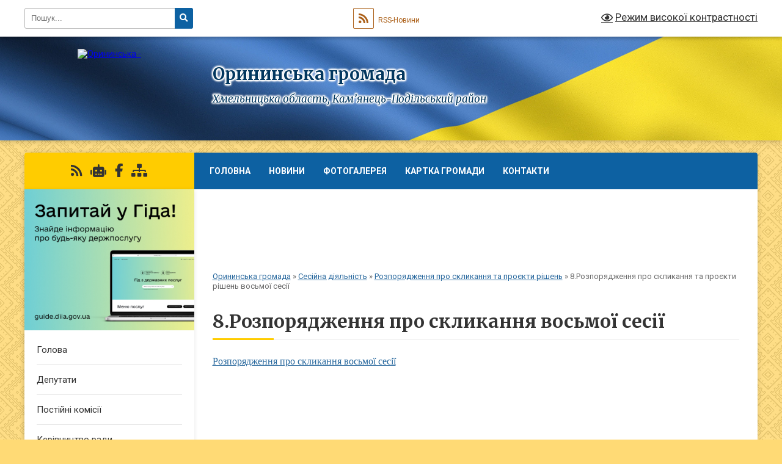

--- FILE ---
content_type: text/html; charset=UTF-8
request_url: https://orynynska-gromada.gov.ua/rozporyadzhennya-pro-sklikannya-ta-proekti-rishen-vosmoi-sesii-08-41-56-17-05-2021/
body_size: 16065
content:
<!DOCTYPE html>
<html lang="uk">
<head>
	<!--[if IE]><meta http-equiv="X-UA-Compatible" content="IE=edge"><![endif]-->
	<meta charset="utf-8">
	<meta name="viewport" content="width=device-width, initial-scale=1">
	<!--[if IE]><script>
		document.createElement('header');
		document.createElement('nav');
		document.createElement('main');
		document.createElement('section');
		document.createElement('article');
		document.createElement('aside');
		document.createElement('footer');
		document.createElement('figure');
		document.createElement('figcaption');
	</script><![endif]-->
	<title>8.Розпорядження про скликання восьмої сесії | Орининська громада</title>
	<meta name="description" content="Розпорядження про скликання восьмої сесії">
	<meta name="keywords" content="8.Розпорядження, про, скликання, восьмої, сесії, |, Орининська, громада">

	
		<meta property="og:image" content="https://rada.info/upload/users_files/04407052/gerb/Coat_of_arms_of_Kamianets-Podilskyi_Raion_Ukraine.png">
					
		<link rel="apple-touch-icon" sizes="57x57" href="https://gromada.org.ua/apple-icon-57x57.png">
	<link rel="apple-touch-icon" sizes="60x60" href="https://gromada.org.ua/apple-icon-60x60.png">
	<link rel="apple-touch-icon" sizes="72x72" href="https://gromada.org.ua/apple-icon-72x72.png">
	<link rel="apple-touch-icon" sizes="76x76" href="https://gromada.org.ua/apple-icon-76x76.png">
	<link rel="apple-touch-icon" sizes="114x114" href="https://gromada.org.ua/apple-icon-114x114.png">
	<link rel="apple-touch-icon" sizes="120x120" href="https://gromada.org.ua/apple-icon-120x120.png">
	<link rel="apple-touch-icon" sizes="144x144" href="https://gromada.org.ua/apple-icon-144x144.png">
	<link rel="apple-touch-icon" sizes="152x152" href="https://gromada.org.ua/apple-icon-152x152.png">
	<link rel="apple-touch-icon" sizes="180x180" href="https://gromada.org.ua/apple-icon-180x180.png">
	<link rel="icon" type="image/png" sizes="192x192"  href="https://gromada.org.ua/android-icon-192x192.png">
	<link rel="icon" type="image/png" sizes="32x32" href="https://gromada.org.ua/favicon-32x32.png">
	<link rel="icon" type="image/png" sizes="96x96" href="https://gromada.org.ua/favicon-96x96.png">
	<link rel="icon" type="image/png" sizes="16x16" href="https://gromada.org.ua/favicon-16x16.png">
	<link rel="manifest" href="https://gromada.org.ua/manifest.json">
	<meta name="msapplication-TileColor" content="#ffffff">
	<meta name="msapplication-TileImage" content="https://gromada.org.ua/ms-icon-144x144.png">
	<meta name="theme-color" content="#ffffff">
	
	
		<meta name="robots" content="">
	
	<link rel="preconnect" href="https://fonts.googleapis.com">
	<link rel="preconnect" href="https://fonts.gstatic.com" crossorigin>
	<link href="https://fonts.googleapis.com/css?family=Merriweather:400i,700|Roboto:400,400i,700,700i&amp;subset=cyrillic-ext" rel="stylesheet">

    <link rel="preload" href="https://cdnjs.cloudflare.com/ajax/libs/font-awesome/5.9.0/css/all.min.css" as="style">
	<link rel="stylesheet" href="https://cdnjs.cloudflare.com/ajax/libs/font-awesome/5.9.0/css/all.min.css" integrity="sha512-q3eWabyZPc1XTCmF+8/LuE1ozpg5xxn7iO89yfSOd5/oKvyqLngoNGsx8jq92Y8eXJ/IRxQbEC+FGSYxtk2oiw==" crossorigin="anonymous" referrerpolicy="no-referrer" />
	
	
    <link rel="preload" href="//gromada.org.ua/themes/ukraine/css/styles_vip.css?v=3.37" as="style">
	<link rel="stylesheet" href="//gromada.org.ua/themes/ukraine/css/styles_vip.css?v=3.37">
	
	<link rel="stylesheet" href="//gromada.org.ua/themes/ukraine/css/104185/theme_vip.css?v=1765639984">
	
		<!--[if lt IE 9]>
	<script src="https://oss.maxcdn.com/html5shiv/3.7.2/html5shiv.min.js"></script>
	<script src="https://oss.maxcdn.com/respond/1.4.2/respond.min.js"></script>
	<![endif]-->
	<!--[if gte IE 9]>
	<style type="text/css">
		.gradient { filter: none; }
	</style>
	<![endif]-->

</head>
<body class="">

	<a href="#top_menu" class="skip-link link" aria-label="Перейти до головного меню (Alt+1)" accesskey="1">Перейти до головного меню (Alt+1)</a>
	<a href="#left_menu" class="skip-link link" aria-label="Перейти до бічного меню (Alt+2)" accesskey="2">Перейти до бічного меню (Alt+2)</a>
    <a href="#main_content" class="skip-link link" aria-label="Перейти до головного вмісту (Alt+3)" accesskey="3">Перейти до текстового вмісту (Alt+3)</a>

	

		<div id="all_screen">

						<section class="search_menu">
				<div class="wrap">
					<div class="row">
						<div class="grid-25 fl">
							<form action="https://orynynska-gromada.gov.ua/search/" class="search">
								<input type="text" name="q" value="" placeholder="Пошук..." aria-label="Введіть пошукову фразу" required>
								<button type="submit" name="search" value="y" aria-label="Натисніть, щоб здійснити пошук"><i class="fa fa-search"></i></button>
							</form>
							<a id="alt_version_eye" href="#" title="Режим високої контрастності" onclick="return set_special('d10c81088b8304164f4d07c0976dbd3106cf9d88');"><i class="far fa-eye"></i></a>
						</div>
						<div class="grid-75">
							<div class="row">
								<div class="grid-25" style="padding-top: 13px;">
									<div id="google_translate_element"></div>
								</div>
								<div class="grid-25" style="padding-top: 13px;">
									<a href="https://gromada.org.ua/rss/104185/" class="rss" title="RSS-стрічка"><span><i class="fa fa-rss"></i></span> RSS-Новини</a>
								</div>
								<div class="grid-50 alt_version_block">

									<div class="alt_version">
										<a href="#" class="set_special_version" onclick="return set_special('d10c81088b8304164f4d07c0976dbd3106cf9d88');"><i class="far fa-eye"></i> Режим високої контрастності</a>
									</div>

								</div>
								<div class="clearfix"></div>
							</div>
						</div>
						<div class="clearfix"></div>
					</div>
				</div>
			</section>
			
			<header>
				<div class="wrap">
					<div class="row">

						<div class="grid-25 logo fl">
							<a href="https://orynynska-gromada.gov.ua/" id="logo">
								<img src="https://rada.info/upload/users_files/04407052/gerb/Coat_of_arms_of_Kamianets-Podilskyi_Raion_Ukraine.png" alt="Орининська - ">
							</a>
						</div>
						<div class="grid-75 title fr">
							<div class="slogan_1">Орининська громада</div>
							<div class="slogan_2">Хмельницька область, Кам’янець-Подільський район </div>
						</div>
						<div class="clearfix"></div>

					</div>
					
										
				</div>
			</header>

			<div class="wrap">
				<section class="middle_block">

					<div class="row">
						<div class="grid-75 fr">
							<nav class="main_menu" id="top_menu">
								<ul>
																		<li class=" has-sub">
										<a href="https://orynynska-gromada.gov.ua/main/">Головна</a>
																				<button onclick="return show_next_level(this);" aria-label="Показати підменю"></button>
																														<ul>
																						<li>
												<a href="https://orynynska-gromada.gov.ua/leptospiroz-ta-jogo-profilaktika-11-10-04-10-08-2023/">Лептоспіроз та його профілактика!</a>
																																			</li>
																																</ul>
																			</li>
																		<li class=" has-sub">
										<a href="https://orynynska-gromada.gov.ua/news/">Новини</a>
																				<button onclick="return show_next_level(this);" aria-label="Показати підменю"></button>
																														<ul>
																						<li>
												<a href="https://orynynska-gromada.gov.ua/vbiv-sina-v-den-svogo-narodzhennya-–-zasudzheno-meshkancya-dunaeveckoi-otg-10-20-48-12-08-2022/">Вбив сина в день свого народження – засуджено мешканця  Дунаєвецької ОТГ</a>
																																			</li>
																						<li>
												<a href="https://orynynska-gromada.gov.ua/ponad-chotiri-desyatki-udariv-–-cholovik-do-smerti-pobiv-druzhinu-08-19-20-16-08-2022/">Понад чотири десятки ударів – чоловік до смерті побив дружину</a>
																																			</li>
																																</ul>
																			</li>
																		<li class="">
										<a href="https://orynynska-gromada.gov.ua/photo/">Фотогалерея</a>
																													</li>
																		<li class="">
										<a href="https://orynynska-gromada.gov.ua/structure/">Картка громади</a>
																													</li>
																		<li class="">
										<a href="https://orynynska-gromada.gov.ua/feedback/">Контакти</a>
																													</li>
																		<li class="">
										<a href="https://orynynska-gromada.gov.ua/pidsumkova-narada-v-hmelnickomu-09-32-49-26-12-2022/">Підсумкова нарада в Хмельницькому.</a>
																													</li>
																		<li class="">
										<a href="https://orynynska-gromada.gov.ua/kam’yanecpodilskij-rajonnij-viddil-du-hmelnickij-ckph-mozu-informue-11-44-02-09-08-2023/">Кам’янець-Подільський районний відділ ДУ «Хмельницький ЦКПХ МОЗУ» інформує</a>
																													</li>
																										</ul>

								<button class="menu-button" id="open-button"><i class="fas fa-bars"></i> Меню сайту</button>

							</nav>
							
							<div class="clearfix"></div>

														<section class="bread_crumbs">
								<div xmlns:v="http://rdf.data-vocabulary.org/#"><a href="/">Орининська громада</a> &raquo; <a href="/sesijna-diyalnist-08-53-43-18-01-2021/">Сесійна діяльність</a> &raquo; <a href="/rozporyadzhennya-pro-sklikannya-ta-proekti-rishen-08-54-59-18-01-2021/">Розпорядження про скликання та проєкти рішень</a> &raquo; <span aria-current="page">8.Розпорядження про скликання та проєкти рішень восьмої сесії</span> </div>
							</section>
							
							<main id="main_content">

																											<h1>8.Розпорядження про скликання восьмої сесії</h1>
    

<p><a href="https://rada.info/upload/users_files/04407052/f9d5ca77851aba81ce6d5d2830ef623d.doc"><span style="font-size:16px;"><span style="font-family:Times New Roman,Times,serif;">Розпорядження про скликання восьмої сесії</span></span></a></p>

<p style="text-align: center;">&nbsp;</p>

<p style="text-align: justify;">&nbsp;</p>
<div class="clearfix"></div>

																	
							</main>
						</div>
						<div class="grid-25 fl">

							<div class="project_name">
								<a href="https://gromada.org.ua/rss/104185/" rel="nofollow" target="_blank" title="RSS-стрічка новин сайту"><i class="fas fa-rss"></i></a>
																<a href="https://orynynska-gromada.gov.ua/feedback/#chat_bot" title="Наша громада в смартфоні"><i class="fas fa-robot"></i></a>
																																<a href="https://www.facebook.com/profile.php?id=100045274101138" rel="nofollow" target="_blank" title="Приєднуйтесь до нас у Facebook"><i class="fab fa-facebook-f"></i></a>																								<a href="https://orynynska-gromada.gov.ua/sitemap/" title="Мапа сайту"><i class="fas fa-sitemap"></i></a>
							</div>
														<aside class="left_sidebar">
							
																<div class="diia_guide">
									<a href="https://guide.diia.gov.ua/" rel="nofollow" target="_blank" title="Посилання на Гіда з державних послуг"><img src="https://gromada.org.ua/upload/diia_guide.jpg" alt="Гід державних послуг"></a>
								</div>
								
																<nav class="sidebar_menu" id="left_menu">
									<ul>
																				<li class="">
											<a href="https://orynynska-gromada.gov.ua/golova-orininskoi-silskoi-radi-21-30-47-10-12-2020/">Голова</a>
																																</li>
																				<li class="">
											<a href="https://orynynska-gromada.gov.ua/deputati-orininskoi-silskoi-radi-21-30-30-10-12-2020/">Депутати</a>
																																</li>
																				<li class="">
											<a href="https://orynynska-gromada.gov.ua/postijni-komisii-08-47-10-19-01-2021/">Постійні комісії</a>
																																</li>
																				<li class="">
											<a href="https://orynynska-gromada.gov.ua/kerivnictvo-radi-09-15-58-19-01-2021/">Керівництво ради</a>
																																</li>
																				<li class=" has-sub">
											<a href="https://orynynska-gromada.gov.ua/starostinski-okrugi-08-57-08-19-01-2021/">Старостинські округи</a>
																						<button onclick="return show_next_level(this);" aria-label="Показати підменю"></button>
																																	<i class="fa fa-chevron-right"></i>
											<ul>
																								<li class="">
													<a href="https://orynynska-gromada.gov.ua/starosti-14-02-14-22-02-2021/">Старости</a>
																																						</li>
																								<li class="">
													<a href="https://orynynska-gromada.gov.ua/polozhennya-pro-starostu-orininskoi-silskoi-radi-09-00-29-19-01-2021/">Положення про старосту Орининської сільської ради</a>
																																						</li>
																								<li class="">
													<a href="https://orynynska-gromada.gov.ua/reglament-13-19-47-23-02-2021/">Регламент</a>
																																						</li>
																																			</ul>
																					</li>
																				<li class=" has-sub">
											<a href="https://orynynska-gromada.gov.ua/grafik-osobistogo-prijomu-09-51-11-24-03-2021/">Графік особистого прийому громадян керівництвом</a>
																						<button onclick="return show_next_level(this);" aria-label="Показати підменю"></button>
																																	<i class="fa fa-chevron-right"></i>
											<ul>
																								<li class="">
													<a href="https://orynynska-gromada.gov.ua/poryadok-rozglyadu-zvernen-gromadyan-08-40-45-03-12-2024/">Порядок розгляду звернень громадян</a>
																																						</li>
																																			</ul>
																					</li>
																				<li class="">
											<a href="https://orynynska-gromada.gov.ua/pasport-orininskoi-silskoi-radi-21-31-34-10-12-2020/">Паспорт</a>
																																</li>
																				<li class=" has-sub">
											<a href="https://orynynska-gromada.gov.ua/vikonkom-08-36-05-18-01-2021/">Виконком</a>
																						<button onclick="return show_next_level(this);" aria-label="Показати підменю"></button>
																																	<i class="fa fa-chevron-right"></i>
											<ul>
																								<li class=" has-sub">
													<a href="https://orynynska-gromada.gov.ua/rishennya-vikonkomu-08-37-00-18-01-2021/">Рішення виконкому</a>
																										<button onclick="return show_next_level(this);" aria-label="Показати підменю"></button>
																																							<i class="fa fa-chevron-right"></i>
													<ul>
																												<li><a href="https://orynynska-gromada.gov.ua/pershe-zasidannya-vikonavchogo-komitetu-08-40-17-18-01-2021/">1.Перше засідання виконавчого комітету</a></li>
																												<li><a href="https://orynynska-gromada.gov.ua/druge-zasidannya-vikonkomu-15-18-05-19-02-2021/">2.Друге засідання виконавчого комітету</a></li>
																												<li><a href="https://orynynska-gromada.gov.ua/trete-zasidannya-vikonavchogo-komitetu-11-49-38-24-03-2021/">3.Третє засідання виконавчого комітету</a></li>
																												<li><a href="https://orynynska-gromada.gov.ua/chetverte-zasidannya-vikonavchogo-komitetu-11-48-08-26-03-2021/">4.Четверте засідання виконавчого комітету</a></li>
																												<li><a href="https://orynynska-gromada.gov.ua/pyate-zasidannya-vikonavchogo-komitetu-09-07-05-21-04-2021/">5.П'яте засідання виконавчого комітету</a></li>
																												<li><a href="https://orynynska-gromada.gov.ua/shoste-zasidannya-vikonavchogo-komitetu-11-53-21-14-05-2021/">6.Шосте засідання виконавчого комітету</a></li>
																												<li><a href="https://orynynska-gromada.gov.ua/some-zasidannya-vikonavchogo-komitetu-09-32-25-07-06-2021/">7.Сьоме засідання виконавчого комітету</a></li>
																												<li><a href="https://orynynska-gromada.gov.ua/vosme-pozachergove-zasidannya-vikonkomu-09-34-24-06-07-2021/">8.Восьме (позачергове) засідання виконкому</a></li>
																												<li><a href="https://orynynska-gromada.gov.ua/devyate-zasidannya-vikonavchogo-komitetu-15-03-56-10-11-2021/">9.Дев'яте засідання виконавчого комітету</a></li>
																												<li><a href="https://orynynska-gromada.gov.ua/desyate-zasidannya-vikonavchogo-komitetu-13-37-13-04-08-2021/">10.Десяте засідання виконавчого комітету</a></li>
																												<li><a href="https://orynynska-gromada.gov.ua/odinadcyate-zasidannya-vikonavchogo-komitetu-14-16-18-01-09-2021/">11.Одинадцяте засідання виконавчого комітету</a></li>
																												<li><a href="https://orynynska-gromada.gov.ua/dvanadcyate-zasidannya-vikonavchogo-komitetu-11-40-42-13-10-2021/">12.Дванадцяте засідання виконавчого комітету</a></li>
																												<li><a href="https://orynynska-gromada.gov.ua/trinadcyate-zasidannya-vikonavchogo-komitetu-11-52-44-10-11-2021/">13.Тринадцяте засідання виконавчого комітету</a></li>
																												<li><a href="https://orynynska-gromada.gov.ua/trinadcyate-zasidannya-vikonavchogo-komitetu-10-58-29-21-10-2021/">14.Чотирнадцяте засідання виконавчого комітету</a></li>
																												<li><a href="https://orynynska-gromada.gov.ua/pyatnadcyate-zasidannya-vikonavchogo-komitetu-07-59-19-23-11-2021/">15.П'ятнадцяте засідання виконавчого комітету</a></li>
																												<li><a href="https://orynynska-gromada.gov.ua/shistnadcyate-zasidannya-vikonavchogo-komitetu-11-26-19-13-12-2021/">16.Шістнадцяте засідання виконавчого комітету</a></li>
																												<li><a href="https://orynynska-gromada.gov.ua/simnadcyate-zasidannya-vikonavchogo-komitetu-10-55-12-24-01-2022/">17.Сімнадцяте засідання виконавчого комітету</a></li>
																												<li><a href="https://orynynska-gromada.gov.ua/visimnadcyate-zasidannya-vikonavchogo-komitetu-15-22-01-18-02-2022/">18.Вісімнадцяте засідання виконавчого комітету</a></li>
																												<li><a href="https://orynynska-gromada.gov.ua/devyatnadcyate-zasidannya-vikonavchogo-komitetu-10-26-35-23-03-2022/">19.Дев'ятнадцяте засідання виконавчого комітету</a></li>
																												<li><a href="https://orynynska-gromada.gov.ua/dvadcyate-zasidannya-vikonavchogo-komitetu-10-46-11-23-03-2022/">20.Двадцяте засідання виконавчого комітету</a></li>
																												<li><a href="https://orynynska-gromada.gov.ua/dvadcyat-pershe-zasidannya-vikonavchogo-komitetu-11-08-10-23-03-2022/">21.Двадцять перше засідання виконавчого комітету</a></li>
																												<li><a href="https://orynynska-gromada.gov.ua/dvadcyat-trete-zasidannya-vikonavchogo-komitetu-09-11-32-29-04-2022/">23.Двадцять третє засідання виконавчого комітету</a></li>
																												<li><a href="https://orynynska-gromada.gov.ua/dvadcyat-chetverte-zasidannya-vikonavchogo-komitetu-10-48-53-31-05-2022/">24.Двадцять четверте засідання виконавчого комітету</a></li>
																												<li><a href="https://orynynska-gromada.gov.ua/dvadcyat-pyate-zasidannya-vikonavchogo-komitetu-11-12-14-08-06-2022/">25.Двадцять п'яте засідання виконавчого комітету</a></li>
																												<li><a href="https://orynynska-gromada.gov.ua/dvadcyat-shoste-zasidannya-09-19-43-14-07-2022/">26.Двадцять шосте засідання виконавчого комітету</a></li>
																												<li><a href="https://orynynska-gromada.gov.ua/dvadcyat-some-zasidannya-10-49-42-15-08-2022/">27.Двадцять сьоме засідання виконавчого комітету</a></li>
																												<li><a href="https://orynynska-gromada.gov.ua/pyatdesyat-some-zasidannya-14-36-23-02-12-2024/">57.П'ятдесят сьоме засідання</a></li>
																												<li><a href="https://orynynska-gromada.gov.ua/pyatdesyate-zasidannya-14-43-07-14-06-2024/">50.П'ятдесяте засідання</a></li>
																												<li><a href="https://orynynska-gromada.gov.ua/pyatdesyat-chetverte-zasidannya-12-12-58-30-08-2024/">54.П'ятдесят четверте засідання</a></li>
																												<li><a href="https://orynynska-gromada.gov.ua/tridcyat-vosme-zasidannya-09-41-02-16-06-2023/">38.Тридцять восьме засідання</a></li>
																												<li><a href="https://orynynska-gromada.gov.ua/pyatdesyat-shoste-zasidannya-09-23-33-11-10-2024/">56.П'ятдесят шосте засідання</a></li>
																												<li><a href="https://orynynska-gromada.gov.ua/tridcyat-some-zasidannya-08-21-57-29-05-2023/">37.Тридцять сьоме засідання</a></li>
																												<li><a href="https://orynynska-gromada.gov.ua/pyatdesyat-druge-zasidannya-09-19-19-17-07-2024/">52.П'ятдесят друге засідання</a></li>
																												<li><a href="https://orynynska-gromada.gov.ua/tridcyat-shoste-zasidannya-15-04-12-08-05-2023/">36.Тридцять шосте засідання</a></li>
																												<li><a href="https://orynynska-gromada.gov.ua/sorok-pyate-zasidannya-09-11-45-04-07-2024/">45.Сорок п'яте засідання</a></li>
																												<li><a href="https://orynynska-gromada.gov.ua/sorok-some-zasidannya-13-42-04-27-03-2024/">47.Сорок сьоме засідання</a></li>
																												<li><a href="https://orynynska-gromada.gov.ua/sorok-druge-zasidannya-14-05-00-02-11-2023/">42.Сорок друге засідання</a></li>
																												<li><a href="https://orynynska-gromada.gov.ua/sorok-trete-zasidannya-14-13-43-02-11-2023/">43.Сорок третє засідання</a></li>
																												<li><a href="https://orynynska-gromada.gov.ua/pyatdesyat-pershe-zasidannya-13-33-10-13-09-2024/">51.П'ятдесят перше засідання</a></li>
																												<li><a href="https://orynynska-gromada.gov.ua/pyatdesyat-pyate-zasidannya-09-09-49-26-09-2024/">55.П'ятдесят п'яте засідання</a></li>
																												<li><a href="https://orynynska-gromada.gov.ua/pyatdesyat-trete-zasidannya-13-35-53-13-09-2024/">53.П'ятдесят третє засідання</a></li>
																												<li><a href="https://orynynska-gromada.gov.ua/sorok-shoste-zasidannya-15-11-37-14-02-2024/">46.Сорок шосте засідання</a></li>
																												<li><a href="https://orynynska-gromada.gov.ua/sorok-chetverte-zasidannya-10-58-55-03-01-2024/">44.Сорок четверте засідання</a></li>
																												<li><a href="https://orynynska-gromada.gov.ua/sorok-devyate-zasidannya-10-23-42-13-06-2024/">49.Сорок дев'яте засідання</a></li>
																												<li><a href="https://orynynska-gromada.gov.ua/dvadcyat-druge-zasidannya-14-28-01-28-03-2023/">22.Двадцять друге засідання</a></li>
																												<li><a href="https://orynynska-gromada.gov.ua/sorok-vosme-zasidannya-10-33-42-07-05-2024/">48.Сорок восьме засідання</a></li>
																												<li><a href="https://orynynska-gromada.gov.ua/tridcyat-druge-zasidannya-14-26-55-11-01-2023/">32.Тридцять друге засідання</a></li>
																												<li><a href="https://orynynska-gromada.gov.ua/sorokove-zasidannya-08-51-18-05-09-2023/">40.Сорокове засідання</a></li>
																												<li><a href="https://orynynska-gromada.gov.ua/dvadcyat-vosme-zasidannya-14-03-26-28-02-2023/">29.Двадцять дев'яте засідання</a></li>
																												<li><a href="https://orynynska-gromada.gov.ua/tridcyat-chetverte-zasidannya-15-30-28-28-03-2023/">34.Тридцять четверте засідання</a></li>
																												<li><a href="https://orynynska-gromada.gov.ua/tridcyat-trete-zasidannya-10-59-52-23-02-2024/">33.Тридцять третє засідання</a></li>
																												<li><a href="https://orynynska-gromada.gov.ua/tridcyate-zasidannya-15-06-37-28-02-2023/">30.Тридцяте засідання</a></li>
																												<li><a href="https://orynynska-gromada.gov.ua/tridcyat-pershe-zasidannya-15-24-16-28-02-2023/">31.Тридцять перше засідання</a></li>
																												<li><a href="https://orynynska-gromada.gov.ua/tridcyat-devyate-zasidannya-vikonavchogo-komitetu-08-39-26-10-08-2023/">39.ТРИДЦЯТЬ ДЕВ'ЯТЕ ЗАСІДАННЯ ВИКОНАВЧОГО КОМІТЕТУ</a></li>
																												<li><a href="https://orynynska-gromada.gov.ua/tridcyat-pyate-zasidannya-09-22-51-29-03-2023/">35.Тридцять п'яте засідання</a></li>
																												<li><a href="https://orynynska-gromada.gov.ua/sorok-pershe-zasidannya-08-48-39-04-10-2023/">41.Сорок перше засідання</a></li>
																												<li><a href="https://orynynska-gromada.gov.ua/shistdesyate-zasidannya-vikonavchogo-komitetu-radi-10-25-26-14-01-2025/">60.ШІСТДЕСЯТЕ ЗАСІДАННЯ ВИКОНАВЧОГО КОМІТЕТУ РАДИ</a></li>
																												<li><a href="https://orynynska-gromada.gov.ua/62shistdesyat-druge-zasidannya-11-55-13-27-03-2025/">62.Шістдесят друге засідання</a></li>
																												<li><a href="https://orynynska-gromada.gov.ua/61-shistdesyat-pershe-zasidannya-vikonavchogo-komitetu-11-01-22-25-02-2025/">61. Шістдесят перше засідання виконавчого комітету</a></li>
																												<li><a href="https://orynynska-gromada.gov.ua/58-pyatdesyat-vosme-zasidannya-16-55-59-11-02-2025/">58. П'ятдесят восьме засідання</a></li>
																												<li><a href="https://orynynska-gromada.gov.ua/59-pyatdesyat-devyate-zasidannya-16-58-17-11-02-2025/">59. П'ятдесят дев'яте засідання</a></li>
																												<li><a href="https://orynynska-gromada.gov.ua/shistdesyat-pyate-zasidannya-vikonavchogo-komitetu-20-56-05-07-05-2025/">Шістдесят п'яте засідання виконавчого комітету</a></li>
																												<li><a href="https://orynynska-gromada.gov.ua/66shistdesyat-shoste-zasidannya-vikonavchogo-komitetu-08-56-58-11-06-2025/">67.Шістдесят сьоме засідання виконавчого комітету</a></li>
																												<li><a href="https://orynynska-gromada.gov.ua/66shistdesyat-shoste-zasidannya-vikonavchogo-komitetu-08-57-00-11-06-2025/">66.Шістдесят шосте засідання виконавчого комітету</a></li>
																												<li><a href="https://orynynska-gromada.gov.ua/70simdesyate-pozachergove-zasidannya-vikonavchogo-komitetu-10-58-37-24-09-2025/">70.Сімдесяте (позачергове) засідання виконавчого комітету</a></li>
																												<li><a href="https://orynynska-gromada.gov.ua/71-simdesyat-pershe-zasidannya-vikonavchogo-komitetu-11-04-26-24-09-2025/">71. Сімдесят перше засідання виконавчого комітету</a></li>
																												<li><a href="https://orynynska-gromada.gov.ua/68rishennya-shistdesyat-vosmogo-zasidannya-vikonavchogo-komitetu-11-19-49-07-07-2025/">68.Рішення шістдесят восьмого засідання виконавчого комітету</a></li>
																												<li><a href="https://orynynska-gromada.gov.ua/69-shistdesyat-devyate-zasidannya-vikonavchogo-komitetu-orininskoi-silskoi-radi-14-24-07-20-08-2025/">69. Шістдесят дев'яте засідання виконавчого комітету Орининської сільської ради</a></li>
																												<li><a href="https://orynynska-gromada.gov.ua/73-rishennya-simdesyat-tretogo-pozachergovogo-zasidannya-vikonavchogo-komitetu-orininskoi-silskoi-radi-09-20-32-04-11-2025/">73. Рішення сімдесят третього (позачергового) засідання виконавчого комітету Орининської сільської ради</a></li>
																												<li><a href="https://orynynska-gromada.gov.ua/74rishennya-simdesyat-chetvertogo-zasidannya-vikonavchogo-komitetu-15-19-12-12-11-2025/">74.Рішення сімдесят четвертого засідання виконавчого комітету</a></li>
																												<li><a href="https://orynynska-gromada.gov.ua/shistdesyat-trete-pozachergove-zasidannya-vikonavchogo-komitetu-08-53-34-09-04-2025/">шістдесят третє (позачергове) засідання виконавчого комітету</a></li>
																																									</ul>
																									</li>
																																			</ul>
																					</li>
																				<li class="active has-sub">
											<a href="https://orynynska-gromada.gov.ua/sesijna-diyalnist-08-53-43-18-01-2021/">Сесійна діяльність</a>
																						<button onclick="return show_next_level(this);" aria-label="Показати підменю"></button>
																																	<i class="fa fa-chevron-right"></i>
											<ul>
																								<li class="active has-sub">
													<a href="https://orynynska-gromada.gov.ua/rozporyadzhennya-pro-sklikannya-ta-proekti-rishen-08-54-59-18-01-2021/">Розпорядження про скликання та проєкти рішень</a>
																										<button onclick="return show_next_level(this);" aria-label="Показати підменю"></button>
																																							<i class="fa fa-chevron-right"></i>
													<ul>
																												<li><a href="https://orynynska-gromada.gov.ua/proekti-rishen-pyatoi-pozachergovoi-sesii-13-54-52-18-01-2021/">5.Розпорядження про скликання та проєкти рішень п'ятої (позачергової) сесії</a></li>
																												<li><a href="https://orynynska-gromada.gov.ua/rozporyadzhennya-pro-sklikannya-shostoi-sesii-15-06-11-27-01-2021/">6.Розпорядження про скликання та проєкти рішень шостої сесії</a></li>
																												<li><a href="https://orynynska-gromada.gov.ua/rozporyadzhennya-pro-sklikannya-ta-proekti-rishen-somoi-sesii-15-12-38-23-03-2021/">7.Розпорядження про скликання та проєкти рішень сьомої сесії</a></li>
																												<li class="active"><a href="https://orynynska-gromada.gov.ua/rozporyadzhennya-pro-sklikannya-ta-proekti-rishen-vosmoi-sesii-08-41-56-17-05-2021/">8.Розпорядження про скликання та проєкти рішень восьмої сесії</a></li>
																												<li><a href="https://orynynska-gromada.gov.ua/rozporyadzhennya-pro-sklikannya-ta-proekti-rishen-devyatoi-sesii-12-45-55-09-06-2021/">9.Розпорядження про скликання та проєкти рішень дев'ятої сесії</a></li>
																												<li><a href="https://orynynska-gromada.gov.ua/rozporyadzhennya-pro-sklikannya-ta-proekti-rishen-desyatoi-sesii-11-13-32-02-08-2021/">10.Розпорядження про скликання та проєкти рішень десятої сесії</a></li>
																												<li><a href="https://orynynska-gromada.gov.ua/rozporyadzhennya-pro-sklikannya-ta-proekti-rishen-odinadcyatoi-sesii-11-34-00-04-10-2021/">11.Розпорядження про скликання та проєкти рішень одинадцятої сесії</a></li>
																												<li><a href="https://orynynska-gromada.gov.ua/rozporyadzhennya-pro-sklikannya-ta-proekti-rishen-dvanadcyatoi-pozachergovoi-sesii-15-53-33-27-10-2021/">12.Розпорядження про скликання та проєкти рішень дванадцятої (позачергової) сесії</a></li>
																												<li><a href="https://orynynska-gromada.gov.ua/rozporyadzhennya-pro-sklikannya-ta-proekti-rishen-trinadcyatoi-sesii-14-19-34-29-11-2021/">13.Розпорядження про скликання та проєкти рішень тринадцятої сесії</a></li>
																												<li><a href="https://orynynska-gromada.gov.ua/rozporyadzhennya-pro-sklikannya-ta-proekti-rishen-chotirnadcyatoi-sesii-orininskoi-silskoi-radi-14-48-30-25-01-2022/">14.Розпорядження про скликання та проєкти рішень чотирнадцятої сесії Орининської сільської ради</a></li>
																												<li><a href="https://orynynska-gromada.gov.ua/proekt-rishennya-pyatnadcyatoi-pozachergovoi-sesii-16-03-48-05-03-2022/">15.Проєкт рішення п'ятнадцятої (позачергової) сесії</a></li>
																												<li><a href="https://orynynska-gromada.gov.ua/rozporyadzhennya-pro-sklikannya-ta-proekti-rishen-shistnadcyatoi-pozachergovoi-sesii-09-46-34-10-06-2022/">16.Розпорядження про скликання та проєкти рішень шістнадцятої (позачергової) сесії</a></li>
																												<li><a href="https://orynynska-gromada.gov.ua/rozporyadzhennya-pro-sklikannya-ta-proekti-rishen-drugogo-plenarnogo-zasidannya-30-sesii-10-45-05-19-07-2024/">30.ІІ пленарне. Розпорядження про скликання та проєкти рішень другого пленарного засідання 30 сесії</a></li>
																												<li><a href="https://orynynska-gromada.gov.ua/rozporyadzhennya-pro-sklikannya-ta-proekti-rishen-tridcyatoi-sesii-09-31-06-08-07-2024/">30.Розпорядження про скликання та проєкти рішень тридцятої сесії</a></li>
																												<li><a href="https://orynynska-gromada.gov.ua/dvadcyat-devyate-zasidannya-13-44-36-14-05-2024/">29.Розпорядження про скликання та проєкти рішень 29 позачергової сесії</a></li>
																												<li><a href="https://orynynska-gromada.gov.ua/rozporyadzhennya-pro-sklikannya-ta-proekti-rishen-dvadcyatoi-sesii-15-35-54-03-02-2023/">Розпорядження про скликання та проєкти рішень двадцятої сесії</a></li>
																												<li><a href="https://orynynska-gromada.gov.ua/rozporyadzhennya-pro-sklikannya-ta-proekti-rishen-28-pozachergovoi-sesii-13-45-17-08-04-2024/">Розпорядження про скликання та проєкти рішень 28 позачергової сесії</a></li>
																												<li><a href="https://orynynska-gromada.gov.ua/rozporyadzhennya-pro-sklikannya-ta-proekti-rishen-32-sesii-10-24-36-02-10-2024/">Розпорядження про скликання та проєкти рішень 32 сесії</a></li>
																												<li><a href="https://orynynska-gromada.gov.ua/rozporyadzhennya-pro-sklikannya-tridcyat-chetvertoi-sesii-orininskoi-silskoi-radi-ta-proekti-rishen-09-59-32-26-11-2024/">Розпорядження про скликання  тридцять четвертої сесії Орининської сільської ради та проекти рішень</a></li>
																												<li><a href="https://orynynska-gromada.gov.ua/rozporyadzhennya-pro-sklikannya-ta-proekti-rishen-31-pozachergovoi-sesii-13-05-42-10-09-2024/">Розпорядження про скликання та проєкти рішень 31 (позачергової сесії)</a></li>
																												<li><a href="https://orynynska-gromada.gov.ua/rozporyadzhennya-pro-sklikannya-ta-proekti-rishen-dvadcyat-pershoi-pozachergovoi-sesii-13-05-15-10-04-2023/">Розпорядження про скликання та проєкти рішень двадцять першої (позачергової) сесії</a></li>
																												<li><a href="https://orynynska-gromada.gov.ua/rozporyadzhennya-pro-sklikannya-tridcyat-tretoi-pozachergovoi-sesii-ta-proekti-rishen-11-50-12-11-11-2024/">Розпорядження про скликання  тридцять третьої (позачергової) сесії та проєкти рішень</a></li>
																												<li><a href="https://orynynska-gromada.gov.ua/rozporyadzhennya-pro-sklikannya-ta-proekti-rishen-simnadcyatoi-sesii-08-47-47-07-09-2022/">Розпорядження про скликання та проєкти рішень сімнадцятої сесії</a></li>
																												<li><a href="https://orynynska-gromada.gov.ua/rozporyadzhennya-pro-sklikannya-ta-proekti-rishen-dvadcyat-shostoi-sesii-14-20-21-15-12-2023/">Розпорядження про скликання та проєкти рішень двадцять шостої сесії</a></li>
																												<li><a href="https://orynynska-gromada.gov.ua/rozporyadzhennya-pro-sklikannya-dvadcyat-pyatoi-sesii-ta-proekti-rishen-13-57-21-26-10-2023/">Розпорядження про скликання  двадцять п'ятої сесії та проєкти рішень</a></li>
																												<li><a href="https://orynynska-gromada.gov.ua/rozporyadzhennya-pro-sklikannya-ta-proekti-rishen-dvadcyat-chetvertoi-pozachergovoi-sesii-11-02-33-04-09-2023/">Розпорядження про скликання та проєкти рішень двадцять четвертої (позачергової) сесії</a></li>
																												<li><a href="https://orynynska-gromada.gov.ua/rozporyadzhennya-pro-sklikannya-ta-proekti-rishen-dvadcyat-somoi-sesii-11-24-45-16-02-2024/">Розпорядження про скликання та проєкти рішень двадцять сьомої сесії</a></li>
																												<li><a href="https://orynynska-gromada.gov.ua/rozporyadzhennya-pro-sklikannya-tridcyat-somoi-sesii-ta-proekti-rishen-09-17-37-07-04-2025/">Розпорядження про скликання  тридцять сьомої сесії та проєкти рішень</a></li>
																												<li><a href="https://orynynska-gromada.gov.ua/rozporyadzhennya-pro-sklikannya-tridcyat-shostoi-pozachergovoi-sesii-ta-proekti-rishen-15-16-59-04-03-2025/">Розпорядження про скликання  тридцять шостої (позачергової) сесії та проєкти рішень</a></li>
																												<li><a href="https://orynynska-gromada.gov.ua/rozporyadzhennya-pro-sklikannya-tridcyat-pyatoi-sesii-orininskoi-silskoi-radi-11-44-06-05-02-2025/">Розпорядження про скликання тридцять п'ятої сесії Орининської сільської ради проекти рішень</a></li>
																												<li><a href="https://orynynska-gromada.gov.ua/rozporyadzhennya-pro-sklikannya-sorokovoi-sesii-ta-proekti-rishen-11-22-40-24-09-2025/">40.Розпорядження про скликання  сорокової сесії та проєкти рішень</a></li>
																												<li><a href="https://orynynska-gromada.gov.ua/39rozporyadzhennya-pro-sklikannya-tridcyat-devyatoi-sesii-ta-proekti-rishen-11-27-49-07-07-2025/">39.Розпорядження про скликання  тридцять дев'ятої сесії та проєкти рішень</a></li>
																												<li><a href="https://orynynska-gromada.gov.ua/rozporyadzhennya-pro-sklikannya-sorok-pershoi-sesii-ta-proekti-rishen-14-36-09-12-12-2025/">41.Розпорядження про скликання сорок першої сесії та проєкти рішень</a></li>
																												<li><a href="https://orynynska-gromada.gov.ua/rozporyadzhennya-pro-sklikannya-ta-proekti-rishen-dvadcyat-drugoi-pozachergovoi-sesii-10-12-51-09-05-2023/">Розпорядження про скликання та проєкти рішень двадцять другої (позачергової) сесії</a></li>
																												<li><a href="https://orynynska-gromada.gov.ua/rozporyadzhennya-pro-sklikannya-ta-proekti-rishen-devyatnadcyatoi-sesii-14-33-21-27-12-2022/">Розпорядження про скликання та проєкти рішень дев'ятнадцятої сесії</a></li>
																												<li><a href="https://orynynska-gromada.gov.ua/rozporyadzhennya-pro-sklikannya-ta-proekti-rishen-ii-plenarnogo-zasidannya-31-sesii-09-24-22-12-09-2024/">Розпорядження про скликання та проєкти рішень ІІ пленарного засідання 31 сесії</a></li>
																												<li><a href="https://orynynska-gromada.gov.ua/rozporyadzhennya-pro-sklikannya-ta-proekti-rishen-dvadcyat-tretoi-pozachergovoi-sesii-13-30-12-30-06-2023/">Розпорядження про скликання та проєкти рішень двадцять третьої (позачергової) сесії</a></li>
																																									</ul>
																									</li>
																								<li class=" has-sub">
													<a href="https://orynynska-gromada.gov.ua/poimenne-golosuvannya-08-55-38-18-01-2021/">Поіменне голосування</a>
																										<button onclick="return show_next_level(this);" aria-label="Показати підменю"></button>
																																							<i class="fa fa-chevron-right"></i>
													<ul>
																												<li><a href="https://orynynska-gromada.gov.ua/rezultati-poimennogo-golosuvannya-tridcyat-chetvertoi-sesii-09-11-27-20-12-2024/">Результати поіменного голосування тридцять четвертої сесії</a></li>
																																									</ul>
																									</li>
																								<li class=" has-sub">
													<a href="https://orynynska-gromada.gov.ua/rishennya-sesij-08-56-12-18-01-2021/">Рішення сесій</a>
																										<button onclick="return show_next_level(this);" aria-label="Показати підменю"></button>
																																							<i class="fa fa-chevron-right"></i>
													<ul>
																												<li><a href="https://orynynska-gromada.gov.ua/37rishennya-tridcyat-somoi-sesii-orininskoi-silskoi-radi-14-36-51-17-04-2025/">37.Рішення тридцять сьомої сесії Орининської сільської ради</a></li>
																												<li><a href="https://orynynska-gromada.gov.ua/35rishennya-tridcyat-pyatoi-sesii-orininskoi-silskoi-radi-13-46-53-25-02-2025/">35.Рішення тридцять п'ятої сесії Орининської сільської ради</a></li>
																												<li><a href="https://orynynska-gromada.gov.ua/38rishennya-tridcyat-vosmoi-pozachergovoi-sesii-orininskoi-silskoi-radi-11-27-33-13-05-2025/">38.Рішення тридцять восьмої (позачергової) сесії Орининської сільської ради</a></li>
																												<li><a href="https://orynynska-gromada.gov.ua/40rishennya-sorokovoi-sesii-orininskoi-silskoi-radi-15-22-45-07-10-2025/">40.Рішення сорокової сесії Орининської сільської ради</a></li>
																												<li><a href="https://orynynska-gromada.gov.ua/39-rishennya-tridcyat-devyatoi-chergovoi-sesii-orininskoi-silskoi-radi-15-06-20-10-07-2025/">39. Рішення тридцять дев'ятої чергової сесії Орининської сільської ради</a></li>
																												<li><a href="https://orynynska-gromada.gov.ua/36rishennya-tridcyat-shostoi-pozachergovoi-sesii-orininskoi-silskoi-radi-14-25-10-06-03-2025/">36.Рішення тридцять шостої (позачергової ) сесії Орининської сільської ради</a></li>
																												<li><a href="https://orynynska-gromada.gov.ua/rishennya-tridcyat-chetvertoi-chergovoi-sesii-orininskoi-silskoi-radi-15-39-00-23-12-2024/">Рішення тридцять четвертої чергової сесії Орининської сільської ради</a></li>
																												<li><a href="https://orynynska-gromada.gov.ua/rishennya-pyatoi-pozachergovoi-sesii-12-38-28-24-01-2021/">Рішення п'ятої (позачергової) сесії</a></li>
																												<li><a href="https://orynynska-gromada.gov.ua/rishennya-shostoi-sesii-16-07-20-19-02-2021/">Рішення шостої сесії</a></li>
																												<li><a href="https://orynynska-gromada.gov.ua/rishennya-somoi-sesii-20-29-16-13-04-2021/">Рішення сьомої сесії</a></li>
																												<li><a href="https://orynynska-gromada.gov.ua/rishennya-vosmoi-sesii-14-46-49-01-06-2021/">Рішення восьмої сесії</a></li>
																												<li><a href="https://orynynska-gromada.gov.ua/rishennya-devyatoi-sesii-14-28-17-01-07-2021/">Рішення дев'ятої сесії</a></li>
																												<li><a href="https://orynynska-gromada.gov.ua/rishennya-desyatoi-sesii-12-12-25-25-08-2021/">Рішення десятої сесії</a></li>
																												<li><a href="https://orynynska-gromada.gov.ua/rishennya-odinadcyatoi-sesii-08-56-30-13-10-2021/">Рішення одинадцятої сесії</a></li>
																												<li><a href="https://orynynska-gromada.gov.ua/rishennya-dvanadcyatoi-sesii-10-33-38-01-11-2021/">Рішення дванадцятої сесії</a></li>
																												<li><a href="https://orynynska-gromada.gov.ua/rishennya-trinadcyatoi-sesii-10-50-17-24-12-2021/">Рішення тринадцятої сесії</a></li>
																												<li><a href="https://orynynska-gromada.gov.ua/rishennya-pyatnadcyatoipozachergovoi-sesii-16-04-33-05-03-2022/">Рішення п'ятнадцятої(позачергової) сесії</a></li>
																												<li><a href="https://orynynska-gromada.gov.ua/rishennya-chotirnadcyatoi-sesii-13-36-57-22-02-2022/">Рішення чотирнадцятої сесії</a></li>
																												<li><a href="https://orynynska-gromada.gov.ua/rishennya-shistnadcyatoi-pozachergovoi-sesii-13-45-52-27-06-2022/">Рішення шістнадцятої (позачергової) сесії</a></li>
																												<li><a href="https://orynynska-gromada.gov.ua/rishennya-dvadcyat-shostoi-sesii-15-02-56-26-12-2023/">Рішення двадцять шостої сесії</a></li>
																												<li><a href="https://orynynska-gromada.gov.ua/druge-plenarne-zasidannya-31-pozachergovoi-sesii-13-43-53-12-09-2024/">Рішення другого пленарного засідання 31 позачергової сесії</a></li>
																												<li><a href="https://orynynska-gromada.gov.ua/rishennya-dvadcyat-vosmoi-pozachergovoi-sesii-08-53-01-16-04-2024/">Рішення двадцять восьмої (позачергової) сесії</a></li>
																												<li><a href="https://orynynska-gromada.gov.ua/dvadcyate-zasidannya-11-17-10-01-03-2023/">Рішення двадцятої сесії</a></li>
																												<li><a href="https://orynynska-gromada.gov.ua/rishennya-tridcyat-drugoi-sesii-10-47-42-22-10-2024/">Рішення тридцять другої сесії</a></li>
																												<li><a href="https://orynynska-gromada.gov.ua/rishennya-dvadcyat-pershoi-pozachergovoi-sesii-13-37-10-13-04-2023/">Рішення двадцять першої (позачергової) сесії</a></li>
																												<li><a href="https://orynynska-gromada.gov.ua/rishennya-pershoi-sesii-pershe-ta-druge-plenarne-zasidannya-10-15-17-24-10-2024/">Рішення першої сесії ( перше та друге пленарне засідання)</a></li>
																												<li><a href="https://orynynska-gromada.gov.ua/rishennya-drugoi-sesii-10-39-57-24-10-2024/">Рішення другої сесії</a></li>
																												<li><a href="https://orynynska-gromada.gov.ua/dvadcyat-druge-zasidannya-14-45-05-19-05-2023/">Рішення двадцять другої сесії</a></li>
																												<li><a href="https://orynynska-gromada.gov.ua/rishennya-dvadcyat-somoi-sesii-10-37-06-26-02-2024/">Рішення двадцять сьомої сесії</a></li>
																												<li><a href="https://orynynska-gromada.gov.ua/rishennya-tretoi-sesii-11-13-29-24-10-2024/">Рішення третьої сесії</a></li>
																												<li><a href="https://orynynska-gromada.gov.ua/rishennya-chetvertoi-sesii-11-27-50-24-10-2024/">Рішення четвертої сесії</a></li>
																												<li><a href="https://orynynska-gromada.gov.ua/rishennya-dvadcyat-pyatoi-sesii-10-23-45-02-11-2023/">Рішення двадцять п'ятої сесії</a></li>
																												<li><a href="https://orynynska-gromada.gov.ua/rishennya-tridcyat-tretoi-pozachergovoi-sesii-orininskoi-silskoi-radi-12-04-21-11-11-2024/">Рішення тридцять третьої (позачергової) сесії Орининської сільської ради</a></li>
																												<li><a href="https://orynynska-gromada.gov.ua/rishennya-dvadcyat-devyatoi-pozachergovoi-sesii-08-53-06-24-05-2024/">Рішення двадцять дев'ятої (позачергової) сесії</a></li>
																												<li><a href="https://orynynska-gromada.gov.ua/rishennya-visimnadcyatoi-sesii-11-06-45-14-12-2022/">Рішення вісімнадцятої сесії</a></li>
																												<li><a href="https://orynynska-gromada.gov.ua/rishennya-dvadcyat-tretoi-sesii-14-35-20-14-07-2023/">Рішення двадцять третьої сесії</a></li>
																												<li><a href="https://orynynska-gromada.gov.ua/rishennya-simnadcyatoi-sesii-11-09-48-05-10-2022/">Рішення сімнадцятої сесії</a></li>
																												<li><a href="https://orynynska-gromada.gov.ua/rishennya-devyatnadcyatoi-sesii-13-49-09-27-12-2022/">Рішення дев'ятнадцятої сесії</a></li>
																												<li><a href="https://orynynska-gromada.gov.ua/rishennya-dvadcyat-chetvertoi-pozachergovoi-sesii-11-45-24-12-09-2023/">Рішення двадцять четвертої (позачергової) сесії</a></li>
																												<li><a href="https://orynynska-gromada.gov.ua/druge-plenarne-zasidannya-30-sesii-09-29-02-29-07-2024/">Рішення другого пленарного засідання 30 сесії</a></li>
																																									</ul>
																									</li>
																																			</ul>
																					</li>
																				<li class="">
											<a href="https://orynynska-gromada.gov.ua/zviti-pro-diyalnist-starost-13-26-28-17-03-2025/">Звіти про діяльність старост</a>
																																</li>
																				<li class=" has-sub">
											<a href="https://orynynska-gromada.gov.ua/gromadski-obgovorennya-13-58-54-05-03-2025/">ГРОМАДСЬКІ ОБГОВОРЕННЯ</a>
																						<button onclick="return show_next_level(this);" aria-label="Показати підменю"></button>
																																	<i class="fa fa-chevron-right"></i>
											<ul>
																								<li class="">
													<a href="https://orynynska-gromada.gov.ua/protokol-gromadskih-sluhan-vid-07042025-roku-13-31-30-11-04-2025/">ПРОТОКОЛ ГРОМАДСЬКИХ СЛУХАНЬ ВІД 07.04.2025 РОКУ</a>
																																						</li>
																								<li class="">
													<a href="https://orynynska-gromada.gov.ua/povidomlennya-pro-opriljudnennya-proektu-dokumenta-derzhavnogo-planuvannya-zvitu -pro-strategichnu-ekologichnu-ocinku-ta-pro-pochatok-proce-14-01-19-05-03-2025/">ПОВІДОМЛЕННЯ  про оприлюднення проекту документа державного планування, звіту  про стратегічну екологічну оцінку та про початок процедури розгляду і врахування пропозицій громадськості.</a>
																																						</li>
																								<li class="">
													<a href="https://orynynska-gromada.gov.ua/povidomlennya-pro-opriljudnennya-zayavi-pro-viznachennya-obsyagu-strategichnoi-ekologichnoi-ocinki-14-04-03-05-03-2025/">Повідомлення  про оприлюднення заяви про визначення обсягу  стратегічної екологічної оцінки</a>
																																						</li>
																																			</ul>
																					</li>
																				<li class="">
											<a href="https://orynynska-gromada.gov.ua/regulyatorna-politika-13-07-06-01-06-2021/">Регуляторна політика</a>
																																</li>
																				<li class="">
											<a href="https://orynynska-gromada.gov.ua/deputatski-zapiti-ta-zvernennya-09-25-15-13-04-2021/">Депутатські запити та звернення</a>
																																</li>
																				<li class="">
											<a href="https://orynynska-gromada.gov.ua/konkurs-na-zamischennya-vakantnih-posad-11-46-51-04-03-2021/">Конкурс на заміщення вакантних посад</a>
																																</li>
																				<li class=" has-sub">
											<a href="https://orynynska-gromada.gov.ua/viddil-osviti-kulturi-turizmu-molodi-ta-sportu-09-26-19-28-05-2021/">Відділ освіти, культури, туризму, молоді та спорту</a>
																						<button onclick="return show_next_level(this);" aria-label="Показати підменю"></button>
																																	<i class="fa fa-chevron-right"></i>
											<ul>
																								<li class="">
													<a href="https://orynynska-gromada.gov.ua/informaciya-schodo-fizkulturnoozdorovchih-zahodiv-provedennya-yakih-peredbachaetsya-u-ramkah-socialnogo-proektu-aktivni-parkilokacii-zdorovo-12-41-56-09-04-2025/">інформація щодо фізкультурно-оздоровчих заходів, проведення яких передбачається у рамках соціального проєкту "Активні парки-локації здорової України"</a>
																																						</li>
																								<li class="">
													<a href="https://orynynska-gromada.gov.ua/diyalnist-viddilu-10-22-00-20-02-2025/">Діяльність відділу</a>
																																						</li>
																								<li class=" has-sub">
													<a href="https://orynynska-gromada.gov.ua/zakladi-osviti-11-04-57-20-02-2025/">Заклади освіти</a>
																										<button onclick="return show_next_level(this);" aria-label="Показати підменю"></button>
																																							<i class="fa fa-chevron-right"></i>
													<ul>
																												<li><a href="https://orynynska-gromada.gov.ua/zakladi-zagalnoi-serednoi-osviti-11-06-48-20-02-2025/">Заклади загальної середньої освіти</a></li>
																												<li><a href="https://orynynska-gromada.gov.ua/doshkilni-zakladi-11-07-30-20-02-2025/">Дошкільні заклади</a></li>
																												<li><a href="https://orynynska-gromada.gov.ua/shkola-mistectv-11-08-14-20-02-2025/">Школа мистецтв</a></li>
																																									</ul>
																									</li>
																								<li class="">
													<a href="https://orynynska-gromada.gov.ua/oficijni-dokumenti-13-48-44-13-09-2021/">Офіційні документи</a>
																																						</li>
																								<li class="">
													<a href="https://orynynska-gromada.gov.ua/struktura-14-22-25-13-09-2021/">Структура</a>
																																						</li>
																								<li class="">
													<a href="https://orynynska-gromada.gov.ua/publichna-informaciya-14-23-11-13-09-2021/">Публічна інформація</a>
																																						</li>
																																			</ul>
																					</li>
																				<li class=" has-sub">
											<a href="https://orynynska-gromada.gov.ua/sluzhba-u-spravah-ditej-orininskoi-silskoi-radi-09-59-31-28-11-2024/">СЛУЖБА У СПРАВАХ ДІТЕЙ ОРИНИНСЬКОЇ СІЛЬСЬКОЇ РАДИ</a>
																						<button onclick="return show_next_level(this);" aria-label="Показати підменю"></button>
																																	<i class="fa fa-chevron-right"></i>
											<ul>
																								<li class="">
													<a href="https://orynynska-gromada.gov.ua/grafik-vidviduvan-simej-szho-09-08-49-03-04-2025/">Графік відвідувань сімей СЖО</a>
																																						</li>
																								<li class="">
													<a href="https://orynynska-gromada.gov.ua/grafik-vidviduvan-ditejsirit-ta-ditej-pozbavlenih-batkivskogo-pikluvannya-09-36-08-03-04-2025/">Графік відвідувань дітей-сиріт та дітей, позбавлених батьківського піклування</a>
																																						</li>
																								<li class="">
													<a href="https://orynynska-gromada.gov.ua/31 bereznya-2025-roku nachalnikom sluzhbi u spravah ditej – oksanoju-bavkovoju-direktorom-centru-nadannya-socialnih-poslug-vitoju?-09-57-25-02-04-2025/">31 березня 2025 року начальником служби у справах дітей – Оксаною Бавковою, директором Центру надання соціальних послуг - Вітою  Соломон-Чепурною та старшим інспектором сектору ювенальної превенції відділу взаємодії з громадами Кам’янець-Подільського</a>
																																						</li>
																								<li class="">
													<a href="https://orynynska-gromada.gov.ua/grafik-vidviduvan-ditejsirit-ta-ditej-pozbavlenih-batkivskogo-pikluvannya-09-51-24-12-12-2024/">Графік відвідувань дітей-сиріт та дітей позбавлених батьківського піклування</a>
																																						</li>
																								<li class="">
													<a href="https://orynynska-gromada.gov.ua/grafik-vidviduvan-simej-szho-09-52-40-12-12-2024/">Графік відвідувань сімей СЖО</a>
																																						</li>
																								<li class="">
													<a href="https://orynynska-gromada.gov.ua/polozhennya-pro-sluzhbu-u-spravah-ditej-orininskoi-silskoi-radi-09-53-43-12-12-2024/">Положення про Службу у справах дітей Орининської сільської ради</a>
																																						</li>
																								<li class="">
													<a href="https://orynynska-gromada.gov.ua/polozhennya-pro-komisiju-z-pitan-zahistu-prav-ditini-09-55-13-12-12-2024/">Положення про Комісію з питань захисту прав дитини</a>
																																						</li>
																								<li class="">
													<a href="https://orynynska-gromada.gov.ua/vseukrainska-akciya-16-dniv-proti-nasilstva-15-01-12-11-12-2024/">Всеукраїнська акція "16 днів проти насильства"</a>
																																						</li>
																								<li class="">
													<a href="https://orynynska-gromada.gov.ua/buling-i-jogo-osnovni-oznaki-psihologichni-osoblivosti-roboti-z-bulingom-ta-nasilstvom-10-31-27-28-11-2024/">БУЛІНГ і його основні ознаки. Психологічні особливості роботи з булінгом та насильством</a>
																																						</li>
																								<li class="">
													<a href="https://orynynska-gromada.gov.ua/poryadok-nadannya-statusu-ditini-yaka-postrazhdala-vnaslidok-voennih-dij-ta-zbrojnih-konfliktiv-10-37-18-28-11-2024/">Порядок надання статусу дитини, яка постраждала внаслідок воєнних дій та збройних конфліктів</a>
																																						</li>
																								<li class="">
													<a href="https://orynynska-gromada.gov.ua/stvorennya-prijomnoi-simi-10-38-12-28-11-2024/">Створення прийомної сім'ї</a>
																																						</li>
																								<li class="">
													<a href="https://orynynska-gromada.gov.ua/stvorennya-patronatnoi-simi-10-38-55-28-11-2024/">Створення патронатної сім'ї</a>
																																						</li>
																								<li class="">
													<a href="https://orynynska-gromada.gov.ua/grafik-prijomu-gromadyan-10-14-52-29-11-2024/">Графік прийому громадян</a>
																																						</li>
																																			</ul>
																					</li>
																				<li class=" has-sub">
											<a href="https://orynynska-gromada.gov.ua/centr-nadannya-administrativnih-poslug-orininskoi-silskoi-radi-14-33-28-09-10-2024/">ЦЕНТР НАДАННЯ АДМІНІСТРАТИВНИХ ПОСЛУГ ОРИНИНСЬКОЇ СІЛЬСЬКОЇ РАДИ</a>
																						<button onclick="return show_next_level(this);" aria-label="Показати підменю"></button>
																																	<i class="fa fa-chevron-right"></i>
											<ul>
																								<li class="">
													<a href="https://orynynska-gromada.gov.ua/administrativni-poslugi-z-oformlennya-i-vidachi-pasporta-gromadyanina-ukraini-dlya-viizdu-za-kordon-z-bezkontaktnim-elektronnim-nosiem-08-15-32-09-07-2025/">АДМІНІСТРАТИВНІ ПОСЛУГИ З ОФОРМЛЕННЯ І ВИДАЧІ ПАСПОРТА ГРОМАДЯНИНА УКРАЇНИ  ДЛЯ ВИЇЗДУ ЗА КОРДОН З БЕЗКОНТАКТНИМ ЕЛЕКТРОННИМ НОСІЕМ</a>
																																						</li>
																								<li class="">
													<a href="https://orynynska-gromada.gov.ua/zvit-pro-diyalnist-cnap-za-2024-rik-11-32-04-06-02-2025/">Звіт про діяльність ЦНАП за 2024 рік</a>
																																						</li>
																								<li class="">
													<a href="https://orynynska-gromada.gov.ua/administrativni-poslugi-z-pitan-reestraciiznyattya-miscya-reestracii-14-25-50-29-11-2024/">Адміністративні послуги з питань реєстрації/зняття місця проживання</a>
																																						</li>
																								<li class="">
													<a href="https://orynynska-gromada.gov.ua/administrativni-poslugi-z-pitan-reestracii-prav-na-neruhome-majno-ta-ih-obtyazhen-15-15-24-29-11-2024/">Адміністративні послуги з питань надання відомостей з Державного земельного кадастру</a>
																																						</li>
																								<li class="">
													<a href="https://orynynska-gromada.gov.ua/administrativni-poslugi-z-pitan-reestracii-prav-na-neruhome-majno-ta-ih-obtyazhen-15-30-56-29-11-2024/">Адміністративні послуги з питань реєстрації прав на нерухоме майно та їх обтяжень</a>
																																						</li>
																								<li class="">
													<a href="https://orynynska-gromada.gov.ua/administrativni-poslugi-z-pitan-socialnogo-zahistu-naselennya-15-22-37-09-12-2024/">Адміністративні послуги з питань соціального захисту населення</a>
																																						</li>
																																			</ul>
																					</li>
																				<li class=" has-sub">
											<a href="https://orynynska-gromada.gov.ua/centr-nadannya-socialnih-poslug-09-25-26-12-12-2024/">ЦЕНТР НАДАННЯ СОЦІАЛЬНИХ ПОСЛУГ</a>
																						<button onclick="return show_next_level(this);" aria-label="Показати підменю"></button>
																																	<i class="fa fa-chevron-right"></i>
											<ul>
																								<li class="">
													<a href="https://orynynska-gromada.gov.ua/dorozhnya-karta-v-dopomogu-medichnim-pracivnikam-ta-simyam-z-ditmi-14-34-44-29-09-2025/">Дорожня карта в допомогу медичним працівникам та сім'ям з дітьми</a>
																																						</li>
																								<li class="">
													<a href="https://orynynska-gromada.gov.ua/dorozhnya-karta-v-dopomogu-medichnim-pracivnikam-ta-simyam-z-ditmi-14-34-45-29-09-2025/">Дорожня карта в допомогу медичним працівникам та сім'ям з дітьми</a>
																																						</li>
																								<li class="">
													<a href="https://orynynska-gromada.gov.ua/perelik-socialnih-poslug-yaki-mae-pravo-nadavati-nadavach-socialnih-poslug-ih-zmist-ta-obsyag-umovi-i-poryadok-otrimannya-centrom-nadannya-s-13-39-51-19-03-2025/">ПЕРЕЛІК соціальних послуг, які має право надавати надавач соціальних послуг, їх зміст та обсяг, умови і порядок отримання  Центром надання соціальних послуг Орининської сільської ради   </a>
																																						</li>
																								<li class="">
													<a href="https://orynynska-gromada.gov.ua/vidpovidno-do-postanovi-kabinetu-ministriv-ukraini-vid-27012021-№-99-pro-reestr-nadavachiv-ta-otrimuvachiv-socialnih-poslug-ta-nakazu-mini-15-11-43-19-03-2025/">Відповідно до постанови Кабінету Міністрів України від 27.01.2021 № 99 «Про Реєстр надавачів та отримувачів соціальних послуг» та наказу Міністерства соціальної політики України (далі - Мінсоцполітики) від 16.09.2024 №423-Н «Про впровадження в промис</a>
																																						</li>
																								<li class="">
													<a href="https://orynynska-gromada.gov.ua/mobilna-brigada-socialnopsihologichnoi-dopomogi-osobam-yaki-postrazhdali-vid-domashnogo-nasilstva-taabo-nasilstva-za-oznakoju-stati-08-31-03-28-01-2025/">мобільна бригада соціально-психологічної допомоги особам, які постраждали від домашнього насильства та/або насильства за ознакою статі</a>
																																						</li>
																																			</ul>
																					</li>
																				<li class=" has-sub">
											<a href="https://orynynska-gromada.gov.ua/civilnij-zahist-13-25-58-18-02-2022/">ЦИВІЛЬНИЙ ЗАХИСТ</a>
																						<button onclick="return show_next_level(this);" aria-label="Показати підменю"></button>
																																	<i class="fa fa-chevron-right"></i>
											<ul>
																								<li class="">
													<a href="https://orynynska-gromada.gov.ua/pamyatka-dlya-naselennya-13-43-57-18-02-2022/">Пам'ятка для населення</a>
																																						</li>
																								<li class="">
													<a href="https://orynynska-gromada.gov.ua/teb-i-ns-15-23-58-18-02-2022/">ТЕБ ТА НС</a>
																																						</li>
																																			</ul>
																					</li>
																				<li class="">
											<a href="https://orynynska-gromada.gov.ua/kp-lebid-09-25-55-12-12-2024/">КП "ЛЕБІДЬ"</a>
																																</li>
																				<li class=" has-sub">
											<a href="https://orynynska-gromada.gov.ua/nashi-geroi-09-56-17-31-07-2024/">НАШІ ГЕРОЇ</a>
																						<button onclick="return show_next_level(this);" aria-label="Показати підменю"></button>
																																	<i class="fa fa-chevron-right"></i>
											<ul>
																								<li class="">
													<a href="https://orynynska-gromada.gov.ua/balan-rostislav-leonidovich-10-47-06-04-08-2025/">БАЛАН РОСТИСЛАВ ЛЕОНІДОВИЧ</a>
																																						</li>
																								<li class="">
													<a href="https://orynynska-gromada.gov.ua/andruhiv-mikola-ivanovich-18-23-22-28-04-2025/">АНДРУХІВ МИКОЛА ІВАНОВИЧ</a>
																																						</li>
																								<li class="">
													<a href="https://orynynska-gromada.gov.ua/kolesnik-vitalij-valentinovich-18-52-50-28-04-2025/">КОЛЕСНИК ВІТАЛІЙ ВАЛЕНТИНОВИЧ</a>
																																						</li>
																								<li class="">
													<a href="https://orynynska-gromada.gov.ua/tolubcov-vitalij-vasilovich-19-20-07-28-04-2025/">ТОЛУБЦОВ ВІТАЛІЙ ВАСИЛЬОВИЧ</a>
																																						</li>
																								<li class="">
													<a href="https://orynynska-gromada.gov.ua/lavrentiev-vasil-mikolajovich-21-18-46-28-04-2025/">ЛАВРЕНТІЄВ ВАСИЛЬ МИКОЛАЙОВИЧ</a>
																																						</li>
																								<li class="">
													<a href="https://orynynska-gromada.gov.ua/krushelnickij-mikola-antonovich-10-41-03-04-08-2025/">КРУШЕЛЬНИЦЬКИЙ МИКОЛА АНТОНОВИЧ</a>
																																						</li>
																								<li class="">
													<a href="https://orynynska-gromada.gov.ua/shlapaj-oleksandr-anatolijovich-09-34-01-29-01-2025/">ШЛАПАЙ ОЛЕКСАНДР АНАТОЛІЙОВИЧ</a>
																																						</li>
																								<li class="">
													<a href="https://orynynska-gromada.gov.ua/pilec-arsenij-dmitrovich-15-22-42-01-08-2024/">ПІЛЕЦЬ АРСЕНІЙ ДМИТРОВИЧ</a>
																																						</li>
																								<li class="">
													<a href="https://orynynska-gromada.gov.ua/bugerchuk-dmitro-ruslanovich-09-58-21-31-07-2024/">БУГЕРЧУК ДМИТРО РУСЛАНОВИЧ</a>
																																						</li>
																								<li class="">
													<a href="https://orynynska-gromada.gov.ua/buzhievskij-jurij-volodimirovich-10-00-13-31-07-2024/">БУЖІЄВСЬКИЙ ЮРІЙ ВОЛОДИМИРОВИЧ</a>
																																						</li>
																								<li class="">
													<a href="https://orynynska-gromada.gov.ua/geleverya-pavlo-evgenovich-10-02-18-31-07-2024/">ГЕЛЕВЕРЯ ПАВЛО ЄВГЕНОВИЧ</a>
																																						</li>
																								<li class="">
													<a href="https://orynynska-gromada.gov.ua/gornij-oleg-viktorovich-10-04-16-31-07-2024/">ГОРНИЙ ОЛЕГ ВІКТОРОВИЧ</a>
																																						</li>
																								<li class="">
													<a href="https://orynynska-gromada.gov.ua/gumenjuk-oleg-viktorovich-10-06-26-31-07-2024/">ГУМЕНЮК ОЛЕГ ВІКТОРОВИЧ</a>
																																						</li>
																								<li class="">
													<a href="https://orynynska-gromada.gov.ua/dubovij-sergij-mihajlovich-10-08-44-31-07-2024/">ДУБОВИЙ СЕРГІЙ МИХАЙЛОВИЧ</a>
																																						</li>
																								<li class="">
													<a href="https://orynynska-gromada.gov.ua/zavalnjuk-vyacheslav-viktorovich-10-10-33-31-07-2024/">ЗАВАЛЬНЮК В'ЯЧЕСЛАВ ВІКТОРОВИЧ</a>
																																						</li>
																								<li class="">
													<a href="https://orynynska-gromada.gov.ua/zvarich-dmitro-dmitrovich-10-14-19-31-07-2024/">ЗВАРИЧ ДМИТРО ДМИТРОВИЧ</a>
																																						</li>
																								<li class="">
													<a href="https://orynynska-gromada.gov.ua/kisilivskij-volodimir-petrovich-10-15-46-31-07-2024/">КИСИЛІВСЬКИЙ ВОЛОДИМИР ПЕТРОВИЧ</a>
																																						</li>
																								<li class="">
													<a href="https://orynynska-gromada.gov.ua/kinc-vitalij-volodimirovich -10-17-11-31-07-2024/">КІНЦ ВІТАЛІЙ ВОЛОДИМИРОВИЧ </a>
																																						</li>
																								<li class="">
													<a href="https://orynynska-gromada.gov.ua/komendant-kostyantin-vitalijovich-10-19-36-31-07-2024/">КОМЕНДАНТ КОСТЯНТИН ВІТАЛІЙОВИЧ</a>
																																						</li>
																								<li class="">
													<a href="https://orynynska-gromada.gov.ua/krischuk-roman-ivanovich-10-21-40-31-07-2024/">КРИЩУК РОМАН ІВАНОВИЧ</a>
																																						</li>
																								<li class="">
													<a href="https://orynynska-gromada.gov.ua/najdonov-vladislav-jurijovich-10-25-10-31-07-2024/">НАЙДЬОНОВ ВЛАДИСЛАВ ЮРІЙОВИЧ</a>
																																						</li>
																								<li class="">
													<a href="https://orynynska-gromada.gov.ua/cucman-jurij-sergijovich-10-27-01-31-07-2024/">ЦУЦМАН ЮРІЙ СЕРГІЙОВИЧ</a>
																																						</li>
																								<li class="">
													<a href="https://orynynska-gromada.gov.ua/mak-vasil-romanovich-10-50-06-31-07-2024/">МАК ВАСИЛЬ РОМАНОВИЧ</a>
																																						</li>
																								<li class="">
													<a href="https://orynynska-gromada.gov.ua/ksheminskij-vadim-viktorovich-11-48-52-31-07-2024/">КШЕМІНСЬКИЙ ВАДИМ ВІКТОРОВИЧ</a>
																																						</li>
																								<li class="">
													<a href="https://orynynska-gromada.gov.ua/eletenko-vadim-sergijovich-10-16-22-05-08-2024/">ЄЛЕТЕНКО ВАДИМ СЕРГІЙОВИЧ</a>
																																						</li>
																								<li class="">
													<a href="https://orynynska-gromada.gov.ua/radko-sergij-viktorovich-12-39-08-02-08-2024/">РАДЬКО СЕРГІЙ ВІКТОРОВИЧ</a>
																																						</li>
																								<li class="">
													<a href="https://orynynska-gromada.gov.ua/bodnar-valerij-mihajlovich-09-08-51-08-11-2024/">БОДНАР ВАЛЕРІЙ МИХАЙЛОВИЧ</a>
																																						</li>
																								<li class="">
													<a href="https://orynynska-gromada.gov.ua/sokulskij-anatolij-anatolijovich-10-49-06-08-01-2025/">СОКУЛЬСЬКИЙ АНАТОЛІЙ АНАТОЛІЙОВИЧ</a>
																																						</li>
																																			</ul>
																					</li>
																				<li class=" has-sub">
											<a href="https://orynynska-gromada.gov.ua/dostup-do-publichnoi-informacii-08-47-53-18-11-2024/">ДОСТУП ДО ПУБЛІЧНОЇ ІНФОРМАЦІЇ</a>
																						<button onclick="return show_next_level(this);" aria-label="Показати підменю"></button>
																																	<i class="fa fa-chevron-right"></i>
											<ul>
																								<li class="">
													<a href="https://orynynska-gromada.gov.ua/zviti-pro-stan-rozglyadu-zapitiv-na-publichnu-informaciju-scho-nadijshli-do-vikonavchogo-komitetu-orininskoi-silskoi-radi-09-25-49-17-12-2024/">Звіти про стан розгляду запитів на публічну інформацію, що надійшли до виконавчого комітету Орининської сільської ради</a>
																																						</li>
																								<li class="">
													<a href="https://orynynska-gromada.gov.ua/normativni-dokumenti-08-50-37-18-11-2024/">Нормативні документи</a>
																																						</li>
																																			</ul>
																					</li>
																				<li class="">
											<a href="https://orynynska-gromada.gov.ua/ukrittya-14-33-29-05-06-2023/">УКРИТТЯ</a>
																																</li>
																				<li class="">
											<a href="https://orynynska-gromada.gov.ua/ogoloshennya-10-52-42-31-05-2022/">ОГОЛОШЕННЯ</a>
																																</li>
																													</ul>
								</nav>

								
								
								
								
								
																<div id="banner_block">

									<p><a rel="nofollow" href="https://www.dilovamova.com/"><img alt="Святковий календар. Спілкуємося українською мовою" border="0" height="250" src="https://www.dilovamova.com/images/wpi.cache/informer/informer.png" title="Святковий календар. Спілкуємося українською мовою" width="150" /></a></p>

<p>&nbsp; &nbsp; &nbsp; &nbsp; &nbsp; &nbsp; &nbsp; &nbsp; &nbsp; &nbsp; &nbsp; &nbsp; &nbsp; &nbsp; &nbsp; <span style="font-size:11px;"><span style="font-family:Georgia,serif;">Повітря, &deg;<em>C&nbsp;&nbsp;</em>Вітер,&nbsp;<em>м/с</em></span></span></p>
<script type="text/javascript" charset="UTF-8" src="//sinoptik.ua/informers_js.php?title=4&wind=3&cities=303010242&lang=ua"></script>
									<div class="clearfix"></div>

									<!-- Gismeteo informer START -->
<link rel="stylesheet" type="text/css" rel="nofollow" href="https://www.gismeteo.ua/assets/flat-ui/legacy/css/informer.min.css">
<div id="gsInformerID-tpLWOR1Tl8GO85" class="gsInformer" style="width:233px;height:183px">
    <div class="gsIContent">
        <div id="cityLink">
            <a rel="nofollow" href="https://www.gismeteo.ua/ua/weather-orynyn-99214/" target="_blank" title="Погода в Оринині">
                <img src="https://www.gismeteo.ua/assets/flat-ui/img/gisloader.svg" width="24" height="24" alt="Погода в Оринині">
            </a>
            </div>
        <div class="gsLinks">
            <table>
                <tr>
                    <td>
                        <div class="leftCol">
                            <a rel="nofollow" href="https://www.gismeteo.ua/ua/" target="_blank" title="Погода">
                                <img alt="Погода" src="https://www.gismeteo.ua/assets/flat-ui/img/logo-mini2.png" align="middle" border="0" width="11" height="16" />
                                <img src="https://www.gismeteo.ua/assets/flat-ui/img/informer/gismeteo.svg" border="0" align="middle" style="left: 5px; top:1px">
                            </a>
                            </div>
                            <div class="rightCol">
                                <a rel="nofollow" href="https://www.gismeteo.ua/ua/" target="_blank" title="Погода в Оринині на 2 тижні">
                                    <img src="https://www.gismeteo.ua/assets/flat-ui/img/informer/forecast-2weeks.ua.svg" border="0" align="middle" style="top:auto" alt="Погода в Оринині на 2 тижні">
                                </a>
                            </div>
                        </td>
                </tr>
            </table>
        </div>
    </div>
</div>
<script async src="https://www.gismeteo.ua/api/informer/getinformer/?hash=tpLWOR1Tl8GO85"></script>
<!-- Gismeteo informer END -->

____________________________________
									<div class="clearfix"></div>

								</div>
								
							</aside>
						</div>
						<div class="clearfix"></div>
					</div>

					
				</section>

			</div>

			<section class="footer_block">
				<div class="mountains">
				<div class="wrap">
					<div class="other_projects">
						<a href="https://gromada.org.ua/" target="_blank" rel="nofollow"><img src="https://rada.info/upload/footer_banner/b_gromada_new.png" alt="Веб-сайти для громад України - GROMADA.ORG.UA"></a>
						<a href="https://rda.org.ua/" target="_blank" rel="nofollow"><img src="https://rada.info/upload/footer_banner/b_rda_new.png" alt="Веб-сайти для районних державних адміністрацій України - RDA.ORG.UA"></a>
						<a href="https://rayrada.org.ua/" target="_blank" rel="nofollow"><img src="https://rada.info/upload/footer_banner/b_rayrada_new.png" alt="Веб-сайти для районних рад України - RAYRADA.ORG.UA"></a>
						<a href="https://osv.org.ua/" target="_blank" rel="nofollow"><img src="https://rada.info/upload/footer_banner/b_osvita_new.png?v=1" alt="Веб-сайти для відділів освіти та освітніх закладів - OSV.ORG.UA"></a>
						<a href="https://gromada.online/" target="_blank" rel="nofollow"><img src="https://rada.info/upload/footer_banner/b_other_new.png" alt="Розробка офіційних сайтів державним організаціям"></a>
					</div>
					<div class="under_footer">
						Орининська громада - 2020-2025 &copy; Весь контент доступний за ліцензією <a href="https://creativecommons.org/licenses/by/4.0/deed.uk" target="_blank" rel="nofollow">Creative Commons Attribution 4.0 International License</a>, якщо не зазначено інше.
					</div>
				</div>
				</div>
			</section>

			<footer>
				<div class="wrap">
					<div class="row">
						<div class="grid-25 socials">
							<a href="https://gromada.org.ua/rss/104185/" rel="nofollow" target="_blank" title="RSS-стрічка"><i class="fas fa-rss"></i></a>							
														<a href="https://orynynska-gromada.gov.ua/feedback/#chat_bot" title="Наша громада в смартфоні"><i class="fas fa-robot"></i></a>
														<i class="fab fa-twitter"></i>							<i class="fab fa-instagram"></i>							<a href="https://www.facebook.com/profile.php?id=100045274101138" rel="nofollow" target="_blank" title="Ми у Фейсбук"><i class="fab fa-facebook-f"></i></a>							<i class="fab fa-youtube"></i>							<i class="fab fa-telegram"></i>						</div>
						<div class="grid-25 admin_auth_block">
														<a href="#auth_block" class="open-popup"><i class="fa fa-lock"></i> Вхід для <u>адміністратора</u></a>
													</div>
						<div class="grid-25">
							<div class="school_ban">
								<div class="row">
									<div class="grid-50" style="text-align: right;"><a href="https://gromada.org.ua/" target="_blank" rel="nofollow"><img src="//gromada.org.ua/gromada_orgua_88x31.png" alt="Gromada.org.ua - веб сайти діючих громад України"></a></div>
									<div class="grid-50 last"><a href="#get_gromada_ban" class="open-popup get_gromada_ban">Показати код для<br><u>вставки на сайт</u></a></div>
									<div class="clearfix"></div>
								</div>
							</div>
						</div>
						<div class="grid-25 developers">
							Розробка порталу: <br>
							<a href="https://vlada.ua/propozytsiyi/propozitsiya-gromadam/" target="_blank">&laquo;Vlada.ua&raquo;&trade;</a>
						</div>
						<div class="clearfix"></div>
					</div>
				</div>
			</footer>

		</div>





<script type="text/javascript" src="//gromada.org.ua/themes/ukraine/js/jquery-3.6.0.min.js"></script>
<script type="text/javascript" src="//gromada.org.ua/themes/ukraine/js/jquery-migrate-3.3.2.min.js"></script>
<script type="text/javascript" src="//gromada.org.ua/themes/ukraine/js/flickity.pkgd.min.js"></script>
<script type="text/javascript" src="//gromada.org.ua/themes/ukraine/js/flickity-imagesloaded.js"></script>
<script type="text/javascript">
	$(document).ready(function(){
		$(".main-carousel .carousel-cell.not_first").css("display", "block");
	});
</script>
<script type="text/javascript" src="//gromada.org.ua/themes/ukraine/js/icheck.min.js"></script>
<script type="text/javascript" src="//gromada.org.ua/themes/ukraine/js/superfish.min.js?v=2"></script>



<script type="text/javascript" src="//gromada.org.ua/themes/ukraine/js/functions_unpack.js?v=2.34"></script>
<script type="text/javascript" src="//gromada.org.ua/themes/ukraine/js/hoverIntent.js"></script>
<script type="text/javascript" src="//gromada.org.ua/themes/ukraine/js/jquery.magnific-popup.min.js"></script>
<script type="text/javascript" src="//gromada.org.ua/themes/ukraine/js/jquery.mask.min.js"></script>


	

<script type="text/javascript" src="//translate.google.com/translate_a/element.js?cb=googleTranslateElementInit"></script>
<script type="text/javascript">
	function googleTranslateElementInit() {
		new google.translate.TranslateElement({
			pageLanguage: 'uk',
			includedLanguages: 'de,en,es,fr,pl,hu,bg,ro,da,lt',
			layout: google.translate.TranslateElement.InlineLayout.SIMPLE,
			gaTrack: true,
			gaId: 'UA-71656986-1'
		}, 'google_translate_element');
	}
</script>

<script>
  (function(i,s,o,g,r,a,m){i["GoogleAnalyticsObject"]=r;i[r]=i[r]||function(){
  (i[r].q=i[r].q||[]).push(arguments)},i[r].l=1*new Date();a=s.createElement(o),
  m=s.getElementsByTagName(o)[0];a.async=1;a.src=g;m.parentNode.insertBefore(a,m)
  })(window,document,"script","//www.google-analytics.com/analytics.js","ga");

  ga("create", "UA-71656986-1", "auto");
  ga("send", "pageview");

</script>

<script async
src="https://www.googletagmanager.com/gtag/js?id=UA-71656986-2"></script>
<script>
   window.dataLayer = window.dataLayer || [];
   function gtag(){dataLayer.push(arguments);}
   gtag("js", new Date());

   gtag("config", "UA-71656986-2");
</script>




<div style="display: none;">
								<div id="get_gromada_ban" class="dialog-popup s">
    <h4>Код для вставки на сайт</h4>
    <div class="form-group">
        <img src="//gromada.org.ua/gromada_orgua_88x31.png">
    </div>
    <div class="form-group">
        <textarea id="informer_area" class="form-control"><a href="https://gromada.org.ua/" target="_blank"><img src="https://gromada.org.ua/gromada_orgua_88x31.png" alt="Gromada.org.ua - веб сайти діючих громад України" /></a></textarea>
    </div>
</div>			<div id="auth_block" class="dialog-popup s">

    <h4>Вхід для адміністратора</h4>
    <form action="//gromada.org.ua/n/actions/" method="post">
		
		
        
        <div class="form-group">
            <label class="control-label" for="login">Логін: <span>*</span></label>
            <input type="text" class="form-control" name="login" id="login" value="" required>
        </div>
        <div class="form-group">
            <label class="control-label" for="password">Пароль: <span>*</span></label>
            <input type="password" class="form-control" name="password" id="password" value="" required>
        </div>
		
        <div class="form-group">
			
            <input type="hidden" name="object_id" value="104185">
			<input type="hidden" name="back_url" value="https://orynynska-gromada.gov.ua/rozporyadzhennya-pro-sklikannya-ta-proekti-rishen-vosmoi-sesii-08-41-56-17-05-2021/">
			
            <button type="submit" class="btn btn-yellow" name="pAction" value="login_as_admin_temp">Авторизуватись</button>
        </div>

    </form>

</div>


			
						
								</div>
</body>
</html>